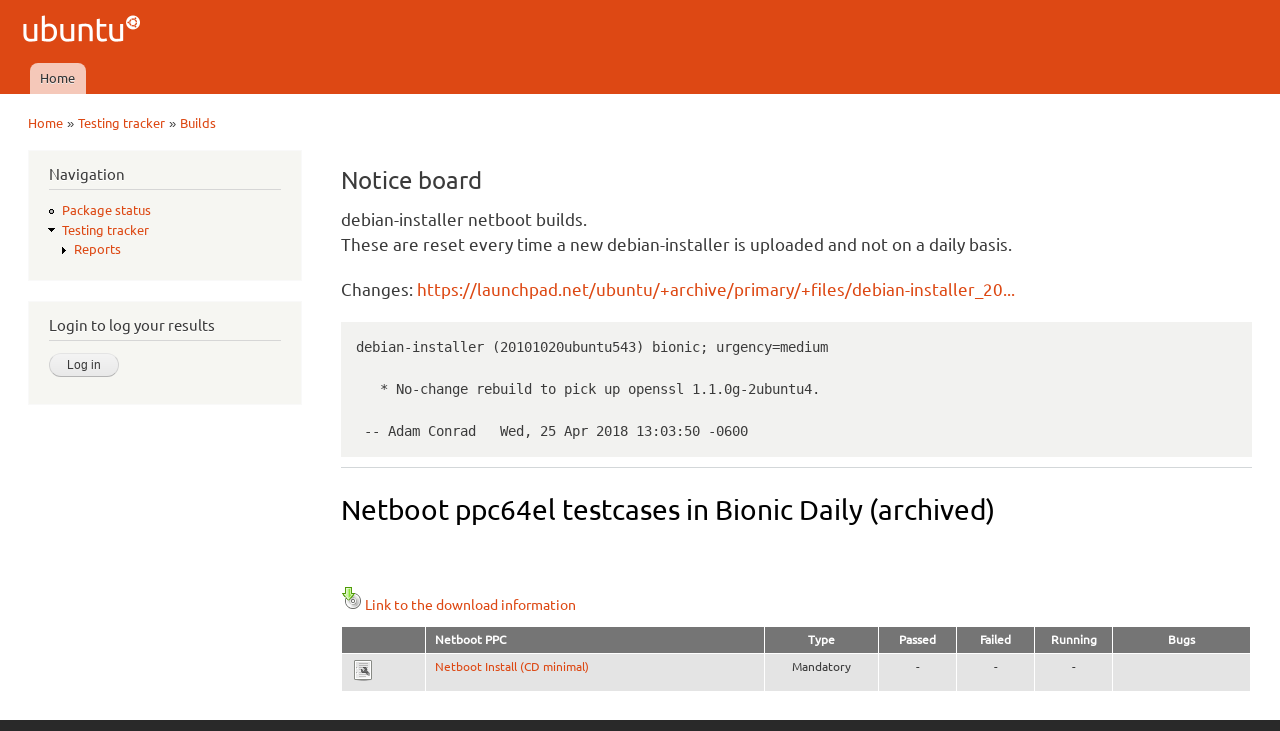

--- FILE ---
content_type: text/html; charset=utf-8
request_url: https://iso.qa.ubuntu.com/qatracker/milestones/389/builds/171038/testcases
body_size: 4054
content:
<!DOCTYPE html PUBLIC "-//W3C//DTD XHTML+RDFa 1.0//EN"
  "http://www.w3.org/MarkUp/DTD/xhtml-rdfa-1.dtd">
<html xmlns="http://www.w3.org/1999/xhtml" xml:lang="en" version="XHTML+RDFa 1.0" dir="ltr"
  xmlns:content="http://purl.org/rss/1.0/modules/content/"
  xmlns:dc="http://purl.org/dc/terms/"
  xmlns:foaf="http://xmlns.com/foaf/0.1/"
  xmlns:og="http://ogp.me/ns#"
  xmlns:rdfs="http://www.w3.org/2000/01/rdf-schema#"
  xmlns:sioc="http://rdfs.org/sioc/ns#"
  xmlns:sioct="http://rdfs.org/sioc/types#"
  xmlns:skos="http://www.w3.org/2004/02/skos/core#"
  xmlns:xsd="http://www.w3.org/2001/XMLSchema#">

<head profile="http://www.w3.org/1999/xhtml/vocab">
  <meta http-equiv="Content-Type" content="text/html; charset=utf-8" />
<meta name="Generator" content="Drupal 7 (http://drupal.org)" />
<meta description="The QATracker is the master repository for all our testing within ubuntu QA. It holds our testcases, records our results, and helps coordinate our testing events. There are several instance of the qatracker to help separate out results." keywords="Ubuntu, QA, Quality, Assurance, Developers, Testing, Kubuntu, Lubuntu, Mythbuntu, Netboot, Core, Gnome, Kylin, Mate, Server, Studio" author="Ubuntu QA Website Developers" />
<link rel="shortcut icon" href="https://iso.qa.ubuntu.com/sites/default/files/favicon_0.ico" type="image/vnd.microsoft.icon" />
  <title>Netboot ppc64el testcases in Bionic Daily (archived) | Ubuntu QA</title>
  <link type="text/css" rel="stylesheet" href="https://iso.qa.ubuntu.com/sites/default/files/css/css_xE-rWrJf-fncB6ztZfd2huxqgxu4WO-qwma6Xer30m4.css" media="all" />
<link type="text/css" rel="stylesheet" href="https://iso.qa.ubuntu.com/sites/default/files/css/css_Vn_p7xhZmS8yWWx26P0Cc7Tm0GG2K1gLWEoVrhw5xxg.css" media="all" />
<style type="text/css" media="all">
<!--/*--><![CDATA[/*><!--*/
th.select-all{width:0;}
table.sticky-enabled td{vertical-align:top;}
div.form-type-radios .form-radios .form-item{display:inline;padding-right:0.5em;}
@font-face{font-family:Ubuntu;font-style:normal;font-weight:300;src:url(https://assets.ubuntu.com/v1/e8c07df6-Ubuntu-L_W.woff2) format("woff2"),url(https://assets.ubuntu.com/v1/8619add2-Ubuntu-L_W.woff) format("woff")}@font-face{font-family:Ubuntu;font-style:normal;font-weight:400;src:url(https://assets.ubuntu.com/v1/fff37993-Ubuntu-R_W.woff2) format("woff2"),url(https://assets.ubuntu.com/v1/7af50859-Ubuntu-R_W.woff) format("woff")}@font-face{font-family:Ubuntu;font-style:italic;font-weight:300;src:url(https://assets.ubuntu.com/v1/f8097dea-Ubuntu-LI_W.woff2) format("woff2"),url(https://assets.ubuntu.com/v1/8be89d02-Ubuntu-LI_W.woff) format("woff")}@font-face{font-family:Ubuntu;font-style:italic;font-weight:400;src:url(https://assets.ubuntu.com/v1/fca66073-ubuntu-ri-webfont.woff2) format("woff2"),url(https://assets.ubuntu.com/v1/f0898c72-ubuntu-ri-webfont.woff) format("woff")}@font-face{font-family:Ubuntu;font-style:normal;font-weight:100;src:url(https://assets.ubuntu.com/v1/7f100985-Ubuntu-Th_W.woff2) format("woff2"),url(https://assets.ubuntu.com/v1/502cc3a1-Ubuntu-Th_W.woff) format("woff")}*{font-family:Ubuntu,-apple-system,BlinkMacSystemFont,Segoe UI,Roboto,Oxygen,Cantarell,Fira Sans,Droid Sans,Helvetica Neue,sans-serif;}code,kbd,samp{font-family:Ubuntu Mono,Consolas,Monaco,Courier,monospace;font-weight:300;text-align:left}dl{counter-reset:item1;}dt{font-weight:bold;}dt:before{counter-increment:item1;content:counter(item1) ". ";}dd{font-style:oblique;}dd ul{font-style:normal;margin:0.2em 0 0 0 !important;padding-left:0 !important;}dl ul ul{margin-left:1.5em !important;}h3{display:inline;font-size:125%;border-bottom:1px solid #ccc;}

/*]]>*/-->
</style>
<link type="text/css" rel="stylesheet" href="https://iso.qa.ubuntu.com/sites/default/files/css/css_rbv4IizCnvtF00OOChTIraWkAShbQM4Bae3Bvjhdc8M.css" media="all" />
<link type="text/css" rel="stylesheet" href="https://iso.qa.ubuntu.com/sites/default/files/css/css_2THG1eGiBIizsWFeexsNe1iDifJ00QRS9uSd03rY9co.css" media="print" />

<!--[if lte IE 7]>
<link type="text/css" rel="stylesheet" href="https://iso.qa.ubuntu.com/themes/bartik/css/ie.css?r0tvp5" media="all" />
<![endif]-->

<!--[if IE 6]>
<link type="text/css" rel="stylesheet" href="https://iso.qa.ubuntu.com/themes/bartik/css/ie6.css?r0tvp5" media="all" />
<![endif]-->
  <script type="text/javascript" src="https://iso.qa.ubuntu.com/sites/default/files/js/js_yMSKTzBO0KmozyLwajzFOrrt_kto_9mtccAkb0rm7gc.js"></script>
<script type="text/javascript" src="https://iso.qa.ubuntu.com/sites/default/files/js/js_R03dCHlTr2wrHuyexqObEwi-la4LK81z3jFceq9Ltls.js"></script>
<script type="text/javascript" src="https://iso.qa.ubuntu.com/sites/default/files/js/js_VaTlC5jNdxR2e4HzWsuiV1jhDftON6pzITcrr9IQmXA.js"></script>
<script type="text/javascript">
<!--//--><![CDATA[//><!--
jQuery.extend(Drupal.settings, {"basePath":"\/","pathPrefix":"","ajaxPageState":{"theme":"antonelli","theme_token":"M_jVBLFedR-9RVEzfMLtclv9I1zxtsPNKOrupDApoFY","js":{"misc\/jquery.js":1,"misc\/jquery-extend-3.4.0.js":1,"misc\/jquery-html-prefilter-3.5.0-backport.js":1,"misc\/jquery.once.js":1,"misc\/drupal.js":1,"modules\/qatracker\/misc\/qatracker_bugdnd.js":1,"modules\/qatracker\/misc\/qatracker_tooltip.js":1,"misc\/tableheader.js":1},"css":{"modules\/system\/system.base.css":1,"modules\/system\/system.menus.css":1,"modules\/system\/system.messages.css":1,"modules\/system\/system.theme.css":1,"modules\/comment\/comment.css":1,"modules\/field\/theme\/field.css":1,"modules\/node\/node.css":1,"modules\/search\/search.css":1,"modules\/user\/user.css":1,"0":1,"1":1,"2":1,"3":1,"themes\/antonelli\/css\/layout.css":1,"themes\/bartik\/css\/style.css":1,"themes\/antonelli\/css\/colors.css":1,"themes\/antonelli\/css\/antonelli.css":1,"themes\/bartik\/css\/print.css":1,"themes\/bartik\/css\/ie.css":1,"themes\/bartik\/css\/ie6.css":1}},"urlIsAjaxTrusted":{"\/qatracker\/milestones\/389\/builds\/171038\/testcases?destination=qatracker\/milestones\/389\/builds\/171038\/testcases":true,"\/qatracker\/milestones\/389\/builds\/171038\/testcases":true}});
//--><!]]>
</script>
</head>
<body class="html not-front not-logged-in one-sidebar sidebar-first page-qatracker page-qatracker-milestones page-qatracker-milestones- page-qatracker-milestones-389 page-qatracker-milestones-builds page-qatracker-milestones-builds- page-qatracker-milestones-builds-171038 page-qatracker-milestones-builds-testcases" >
  <div id="skip-link">
    <a href="#main-content" class="element-invisible element-focusable">Skip to main content</a>
  </div>
    <div id="page-wrapper"><div id="page">

  <div id="header" class="without-secondary-menu"><div class="section clearfix">

          <a href="/" title="Home" rel="home" id="logo">
        <img src="https://iso.qa.ubuntu.com/sites/default/files/logo_0.png" alt="Home" />
      </a>
    
          <div id="name-and-slogan" class="element-invisible">

                              <div id="site-name" class="element-invisible">
              <strong>
                <a href="/" title="Home" rel="home"><span>Ubuntu QA</span></a>
              </strong>
            </div>
                  
        
      </div> <!-- /#name-and-slogan -->
    
    
          <div id="main-menu" class="navigation">
        <h2 class="element-invisible">Main menu</h2><ul id="main-menu-links" class="links clearfix"><li class="menu-227 first last"><a href="/">Home</a></li>
</ul>      </div> <!-- /#main-menu -->
    
    
  </div></div> <!-- /.section, /#header -->

  
  
  <div id="main-wrapper" class="clearfix"><div id="main" class="clearfix">

          <div id="breadcrumb"><h2 class="element-invisible">You are here</h2><div class="breadcrumb"><a href="/">Home</a> » <a href="/qatracker" title="Testing tracker">Testing tracker</a> » <a href="/qatracker/milestones/389/builds">Builds</a></div></div>
    
          <div id="sidebar-first" class="column sidebar"><div class="section">
          <div class="region region-sidebar-first">
    <div id="block-system-navigation" class="block block-system block-menu">

    <h2>Navigation</h2>
  
  <div class="content">
    <ul class="menu clearfix"><li class="first leaf"><a href="/qapkgstatus" title="Package status">Package status</a></li>
<li class="last expanded active-trail"><a href="/qatracker" title="Testing tracker" class="active-trail">Testing tracker</a><ul class="menu clearfix"><li class="first last collapsed"><a href="/qatracker/reports" title="Reports">Reports</a></li>
</ul></li>
</ul>  </div>
</div>
<div id="block-openid-launchpad-0" class="block block-openid-launchpad">

    <h2>Login to log your results</h2>
  
  <div class="content">
    <form action="/qatracker/milestones/389/builds/171038/testcases?destination=qatracker/milestones/389/builds/171038/testcases" method="post" id="openid-launchpad-login-form" accept-charset="UTF-8"><div><input type="hidden" name="openid_identifier" value="https://login.ubuntu.com/" />
<input type="submit" id="edit-submit" name="op" value="Log in" class="form-submit" /><input type="hidden" name="openid.return_to" value="https://iso.qa.ubuntu.com/openid/authenticate?destination=qatracker/milestones/389/builds/171038/testcases" />
<input type="hidden" name="form_build_id" value="form-02cwadLaL2Ku9jn2l6lL7wipjP4GNO1ohLzFcbM3jTA" />
<input type="hidden" name="form_id" value="openid_launchpad_contents" />
</div></form>  </div>
</div>
  </div>
      </div></div> <!-- /.section, /#sidebar-first -->
    
    <div id="content" class="column"><div class="section">
      <div id="highlighted">  <div class="region region-highlighted">
    <div id="block-qatracker-noticeboard" class="block block-qatracker">

    <h2>Notice board</h2>
  
  <div class="content">
    <p>debian-installer netboot builds.<br />
These are reset every time a new debian-installer is uploaded and not on a daily basis.</p>
<p>Changes: <a href="https://launchpad.net/ubuntu/+archive/primary/+files/debian-installer_20101020ubuntu543_source.changes">https://launchpad.net/ubuntu/+archive/primary/+files/debian-installer_20...</a></p>
<pre>debian-installer (20101020ubuntu543) bionic; urgency=medium

   * No-change rebuild to pick up openssl 1.1.0g-2ubuntu4.

 -- Adam Conrad   Wed, 25 Apr 2018 13:03:50 -0600</pre>  </div>
</div>
  </div>
</div>      <a id="main-content"></a>
                    <h1 class="title" id="page-title">
          Netboot ppc64el testcases in Bionic Daily (archived)        </h1>
                          <div class="tabs">
                  </div>
                          <div class="region region-content">
    <div id="block-system-main" class="block block-system">

    
  <div class="content">
    <form action="/qatracker/milestones/389/builds/171038/testcases" method="post" id="qatracker-user-testcases" accept-charset="UTF-8"><div><br /><br /><a href="/qatracker/milestones/389/builds/171038/downloads"><img typeof="foaf:Image" src="/modules/qatracker/misc/cdrom.png" alt="Download" />Link to the download information</a><table class="sticky-enabled">
 <thead><tr><th date="" style="width:0"></th><th>Netboot PPC</th><th style="width:8em; text-align:center;">Type</th><th style="width:5em; text-align:center;">Passed</th><th style="width:5em; text-align:center;">Failed</th><th style="width:5em; text-align:center;">Running</th><th style="width:10em; text-align:center;">Bugs</th> </tr></thead>
<tbody>
 <tr class="odd"><td><a href="/qatracker/testcases/1499/info"><img typeof="foaf:Image" src="/modules/qatracker/misc/test.png" alt="Netboot Install (CD minimal)" /></a></td><td><a href="/qatracker/milestones/389/builds/171038/testcases/1499/results">Netboot Install (CD minimal)</a></td><td style="text-align:center;">Mandatory</td><td style="text-align:center;">-</td><td style="text-align:center;">-</td><td style="text-align:center;">-</td><td style="text-align:center;"></td> </tr>
</tbody>
</table>
<input type="hidden" name="form_build_id" value="form-G7hzCBMRltnEUV4pHsLCTD5ksHxY7OqbBSkgnohmrYE" />
<input type="hidden" name="form_id" value="qatracker_user_testcases" />
</div></form>  </div>
</div>
  </div>
      
    </div></div> <!-- /.section, /#content -->

    
  </div></div> <!-- /#main, /#main-wrapper -->

  
  <div id="footer-wrapper"><div class="section">

    
          <div id="footer" class="clearfix">
          <div class="region region-footer">
    <div id="block-block-1" class="block block-block">

    
  <div class="content">
    <div style="text-align:center">© 2011-2016 <a href="http://www.canonical.com">Canonical Ltd.</a> • <a href="https://launchpad.net/ubuntu-qa-website">Get the code</a> • <a href="https://launchpad.net/ubuntu-qa-website/+filebug">Report a problem with this website</a></div>
  </div>
</div>
  </div>
      </div> <!-- /#footer -->
    
  </div></div> <!-- /.section, /#footer-wrapper -->

</div></div> <!-- /#page, /#page-wrapper -->
  </body>
</html>
